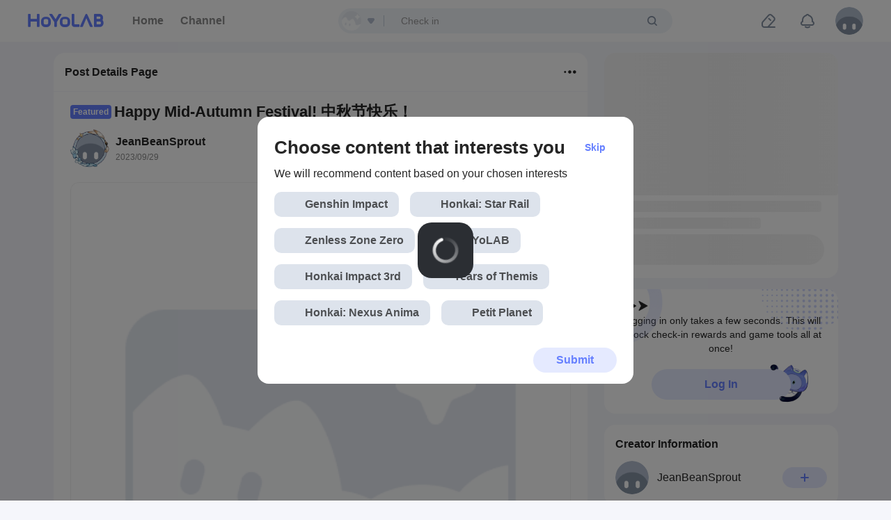

--- FILE ---
content_type: text/html
request_url: https://www.hoyolab.com/article/21973379
body_size: 1997
content:
<!doctype html>
<html>
<head>
  <meta data-n-head="1" charset="utf-8"><meta data-n-head="1" http-equiv="X-UA-Compatible" content="IE=edge"><meta data-n-head="1" name="renderer" content="webkit"><meta data-n-head="1" data-hid="description" name="description" content="HoYoLAB is the community forum for Genshin Impact and Honkai Impact 3rd, with official information about game events, perks, fan art, and other exciting content."><meta data-n-head="1" data-hid="Keywords" name="Keywords" content="Genshin, Impact, Honkai3rd, Tears,of, Themis, Check-In, Map, anime, game, communitie, news, Reddit, Discord, 9GAG"><title>HoYoLAB - Official Community</title><link data-n-head="1" rel="icon" type="image/x-icon" href="https://www.hoyolab.com/favicon.ico"><link data-n-head="1" rel="preconnect" href="https://webstatic.hoyoverse.com"><link data-n-head="1" rel="preconnect" href="https://upload-os-bbs.hoyolab.com"><link data-n-head="1" rel="preconnect" href="https://bbs-api-os.hoyolab.com"><link data-n-head="1" rel="preconnect" href="https://bbs-api-os-static.hoyolab.com"><link data-n-head="1" rel="preconnect" href="https://abtest-api-data-sg.hoyoverse.com"><link data-n-head="1" rel="dns-prefetch" href="https://webstatic.hoyoverse.com"><link data-n-head="1" rel="dns-prefetch" href="https://upload-os-bbs.hoyolab.com"><base href="/"><link rel="preload" href="/_static/7851c37.js" as="script"><link rel="preload" href="/_static/eb6b27d.js" as="script"><link rel="preload" href="/_static/cf28457.js" as="script"><link rel="preload" href="/_static/5c3d4ff.js" as="script"><link rel="preload" href="/_static/44b1b23.js" as="script"><link rel="preload" href="/_static/7b0677f.js" as="script"><link rel="preload" href="/_static/5ada26b.js" as="script"><link rel="preload" href="/_static/f68adb1.js" as="script"><link rel="preload" href="/_static/385cf5a.js" as="script">
  <meta name="google-site-verification" content="xRVJqRgK3QAr3hMjpriDbmtaEDM1uXV4YNFST93a_ZI">
  <script>var _czc=_czc||[];_czc.push(["_setAutoPageview",!1]),(()=>{var o,c,i=window.location.hash.replace("#",""),n=!1;["^reply$"].forEach(function(o){new RegExp(o).test(i)&&(n=!0)}),i&&!n&&(c=window.location.search,o=window.location.origin+window.location.pathname,c=(0<=c.indexOf("?")?"&":"?")+"hashRedirect="+i,window.location.href=o+c)})()</script>
</head>
<body>
  <div id="__nuxt"><style>#nuxt-loading{background:#fff;visibility:hidden;opacity:0;position:absolute;left:0;right:0;top:0;bottom:0;display:flex;justify-content:center;align-items:center;flex-direction:column;animation:nuxtLoadingIn 10s ease;-webkit-animation:nuxtLoadingIn 10s ease;animation-fill-mode:forwards;overflow:hidden}@keyframes nuxtLoadingIn{0%{visibility:hidden;opacity:0}20%{visibility:visible;opacity:0}100%{visibility:visible;opacity:1}}@-webkit-keyframes nuxtLoadingIn{0%{visibility:hidden;opacity:0}20%{visibility:visible;opacity:0}100%{visibility:visible;opacity:1}}#nuxt-loading>div,#nuxt-loading>div:after{border-radius:50%;width:5rem;height:5rem}#nuxt-loading>div{font-size:10px;position:relative;text-indent:-9999em;border:.5rem solid #f5f5f5;border-left:.5rem solid #fff;-webkit-transform:translateZ(0);-ms-transform:translateZ(0);transform:translateZ(0);-webkit-animation:nuxtLoading 1.1s infinite linear;animation:nuxtLoading 1.1s infinite linear}#nuxt-loading.error>div{border-left:.5rem solid #ff4500;animation-duration:5s}@-webkit-keyframes nuxtLoading{0%{-webkit-transform:rotate(0);transform:rotate(0)}100%{-webkit-transform:rotate(360deg);transform:rotate(360deg)}}@keyframes nuxtLoading{0%{-webkit-transform:rotate(0);transform:rotate(0)}100%{-webkit-transform:rotate(360deg);transform:rotate(360deg)}}</style> <script>window.addEventListener("error",function(){var e=document.getElementById("nuxt-loading");e&&(e.className+=" error")})</script> <div id="nuxt-loading" aria-live="polite" role="status"><div>Loading...</div></div> </div><script>window.__NUXT__={config:{_app:{basePath:"/",assetsPath:"/_static/",cdnURL:null}}}</script>
<script>((n,e,t,r,a,s,o,c,i,l,m)=>{r="precollect",a="getAttribute",s="addEventListener",(o=function(e){(c=[].slice.call(arguments)).push(Date.now(),location.href),(e==r?o.p.a:o.q).push(c)}).q=[],o.p={a:[]},n[t]=o,(i=document.createElement("script")).src="https://act.hoyoverse.com/common/event/libs/apm/sdk-sea.js?aid=1000165&globalName="+t,i.crossOrigin="anonymous",e.getElementsByTagName("head")[0].appendChild(i),s in n&&(o.pcErr=function(e){e=e||n.event,(l=e.target||e.srcElement)instanceof Element||l instanceof HTMLElement?n[t](r,"st",{tagName:l.tagName,url:l[a]("href")||l[a]("src")}):n[t](r,"err",e.error||e.message)},o.pcRej=function(e){e=e||n.event,n[t](r,"reject",e.reason||e.detail&&e.detail.reason)},n[s]("error",o.pcErr,!0),n[s]("unhandledrejection",o.pcRej,!0)),"PerformanceLongTaskTiming"in n&&((m=o.pp={entries:[]}).observer=new PerformanceObserver(function(e){m.entries=m.entries.concat(e.getEntries())}),m.observer.observe({entryTypes:["longtask"]}))})(window,document,"apmPlus")</script><script src="https://act.hoyoverse.com/common/event/packages/apm-helper/index.js" crossorigin="anonymous"></script><script>window.__APM_INIT_CONFIG__={sample:{rules:{pageview:{enable:!0}}},plugins:{pageview:{routeMode:"history"},blankScreen:{screenshot:!1},resource:{slowSessionThreshold:9007199254740991},ajax:{ignoreUrls:[/mihoyo\.com\/h5\/upload/,/hoyoverse\.com\/h5\/upload/,/mihoyo\.com\/h5\/upload/,/hoyoverse\.com\/h5\/upload/,/hoyolab\.com\/h5\/upload/,/apmplus\.volces\.com/,/apmplus\.ap-southeast-1\.volces\.com/]},fetch:{ignoreUrls:[/mihoyo\.com\/h5\/upload/,/hoyoverse\.com\/h5\/upload/,/mihoyo\.com\/h5\/upload/,/hoyoverse\.com\/h5\/upload/,/hoyolab\.com\/h5\/upload/,/apmplus\.volces\.com/,/apmplus\.ap-southeast-1\.volces\.com/]}},release:"4.6.0",env:"production",aid:1000165,token:"ab2310cbb35648daa1156d2d7113d1a6",domain:"https://apmplus.ap-southeast-1.volces.com",userId:window.__APM_USER_ID__},window.apmHelper&&window.apmHelper.setEnvironment({env:"production"}),window.apmPlus("init",{sample:{rules:{pageview:{enable:!0}}},plugins:{pageview:{routeMode:"history"},blankScreen:{screenshot:!1},resource:{slowSessionThreshold:9007199254740991},ajax:{ignoreUrls:[/mihoyo\.com\/h5\/upload/,/hoyoverse\.com\/h5\/upload/,/mihoyo\.com\/h5\/upload/,/hoyoverse\.com\/h5\/upload/,/hoyolab\.com\/h5\/upload/,/apmplus\.volces\.com/,/apmplus\.ap-southeast-1\.volces\.com/]},fetch:{ignoreUrls:[/mihoyo\.com\/h5\/upload/,/hoyoverse\.com\/h5\/upload/,/mihoyo\.com\/h5\/upload/,/hoyoverse\.com\/h5\/upload/,/hoyolab\.com\/h5\/upload/,/apmplus\.volces\.com/,/apmplus\.ap-southeast-1\.volces\.com/]}},release:"4.6.0",env:"production",aid:1000165,token:"ab2310cbb35648daa1156d2d7113d1a6",domain:"https://apmplus.ap-southeast-1.volces.com",userId:window.__APM_USER_ID__}),window.apmPlus("start")</script><script src="/_static/7851c37.js"></script><script src="/_static/eb6b27d.js"></script><script src="/_static/cf28457.js"></script><script src="/_static/5c3d4ff.js"></script><script src="/_static/44b1b23.js"></script><script src="/_static/7b0677f.js"></script><script src="/_static/5ada26b.js"></script><script src="/_static/f68adb1.js"></script><script src="/_static/385cf5a.js"></script></body>
</html>


--- FILE ---
content_type: text/html
request_url: https://account.hoyolab.com/login-platform/index.html?st=https%3A%2F%2Fwww.hoyolab.com%2Farticle%2F21973379&token_type=6&client_type=4&app_id=c9oqaq3s3gu8&game_biz=bbs_oversea&lang=en-us&theme=light-hoyolab&hide_logo=0&ux_mode=popup&iframe_level=1
body_size: 254
content:
<!doctype html><html style="background-color: transparent" lang=""><head><meta charset="utf-8"/><meta http-equiv="X-UA-Compatible" content="IE=edge"/><meta name="viewport" content="width=device-width,initial-scale=1,maximum-scale=1,minimum-scale=1,viewport-fit=cover"/><link rel="preconnect" href="https://fonts.googleapis.com"><link rel="preconnect" href="https://fonts.gstatic.com" crossorigin><link href="https://fonts.googleapis.com/css2?family=Inter:wght@400;500;700&display=swap" rel="stylesheet"><link rel="icon" href="favicon.ico"/><title></title><script src="https://webstatic.hoyoverse.com/dora/biz/analysis/v2/main.js"></script><script src="https://webstatic.hoyoverse.com/dora/biz/hoyoverse-h5log/v2.1/main.js"></script><script defer="defer" src="chunk-vendors.75eba401.js"></script><script defer="defer" src="chunk-common.75eba401.js"></script><script defer="defer" src="web.75eba401.js"></script><link href="chunk-vendors.75eba401.css" rel="stylesheet"><link href="chunk-common.75eba401.css" rel="stylesheet"><link href="web.75eba401.css" rel="stylesheet"></head><body><div id="app"></div></body></html>

--- FILE ---
content_type: application/javascript
request_url: https://www.hoyolab.com/_static/59adc90.js
body_size: 1548
content:
(window.webpackJsonp=window.webpackJsonp||[]).push([[128],{2646:function(o,t,e){var content=e(3176);content.__esModule&&(content=content.default),"string"==typeof content&&(content=[[o.i,content,""]]),content.locals&&(o.exports=content.locals);(0,e(8).default)("2ca02d3c",content,!0,{sourceMap:!1})},3175:function(o,t,e){"use strict";e(2646)},3176:function(o,t,e){var n=e(7)((function(i){return i[1]}));n.push([o.i,".not-allow-community {\n  color: var(--hyl-default-color-neutral-s3) !important;\n}\n.login-box-side {\n  position: relative;\n  overflow: hidden;\n  margin-bottom: 16px;\n  padding: 16px 16px 10px;\n}\n.login-box-side_img_l {\n  position: absolute;\n  top: 0;\n  left: 0;\n  width: 84px;\n  height: 84px !important;\n}\n.login-box-side_img_r {\n  position: absolute;\n  top: -38px;\n  right: 0;\n  width: 120px;\n  height: 100px !important;\n}\n.login-box-side_img_opacity {\n  opacity: 30%;\n}\n.login-box-side_arrow {\n  width: 48px;\n  height: 16px;\n}\n.login-box-side_content {\n  margin-bottom: 10px;\n}\n.login-box-side_content_text {\n  display: -webkit-box;\n  overflow: hidden;\n  text-overflow: ellipsis;\n  -webkit-line-clamp: 3;\n  -webkit-box-orient: vertical;\n  line-height: 20px;\n  max-height: 60px;\n  word-wrap: break-word;\n  word-break: break-word;\n  text-align: center;\n  color: var(--side-login-font-color);\n}\n.login-box-side_bottom {\n  display: -webkit-box;\n  display: -ms-flexbox;\n  display: flex;\n  -webkit-box-pack: center;\n      -ms-flex-pack: center;\n          justify-content: center;\n  -ms-flex-line-pack: center;\n      align-content: center;\n  padding: 10px 0;\n}\n.login-box-side_bottom__btn {\n  position: relative;\n  width: 200px;\n  height: 44px;\n  line-height: 44px;\n  text-align: center;\n  font-weight: 700;\n  font-size: 16px;\n  color: var(--hyl-default-color-brand-p5);\n  background-color: var(--hyl-default-color-brand-p2);\n  border-radius: 22px;\n}\n.login-box-side_bottom__btn span {\n  -webkit-box-flex: 1;\n      -ms-flex: 1;\n          flex: 1;\n}\n.login-box-side_bottom__btn__mimo {\n  position: absolute;\n  top: -13px;\n  right: -35px;\n  width: 70px;\n  height: 70px !important;\n}\n.login-box-side_bottom__btn:hover {\n  background-color: var(--hyl-default-color-brand-p5);\n  color: var(--hyl-default-color-stellar-white);\n}\n.login-box-side_bottom__btn:active {\n  background-color: var(--hyl-default-color-brand-p6-2);\n  color: var(--hyl-default-color-stellar-white);\n}",""]),n.locals={},o.exports=n},3434:function(o,t,e){"use strict";e.r(t);var n={name:"login-box-side",components:{sideSection:e(91).a},data:function(){return{name:"login-box",imgLeft:"login_box_l1",imgRight:"login_box_r1",imgArrow:"login_box_arrow_black",mimoName:"login_box_mimo",loginTipI18nKey:"login_tip_text2",isOpacity:!1,actionNameImpression:JSON.stringify({actionName:"loginReminder"})}},computed:{isDark:function(){return this.$store.state.colorScheme.dark},isTheme:function(){return this.$store.state.topic.themeMode}},watch:{isDark:{handler:function(){this.setTheme()},immediate:!0},isTheme:{handler:function(){this.setTheme()},immediate:!0}},methods:{setTheme:function(){var o=this.isDark,t=this.isTheme;this.imgLeft=o?"login_box_l2":"login_box_l1",this.imgRight=o?"login_box_r2":"login_box_r1",this.imgArrow=o?"login_box_arrow_white":"login_box_arrow_black",this.isOpacity=o,t?(this.imgLeft="login_box_l2",this.imgRight="login_box_r2","Dark"===t?(this.$setThemeColor("--side-login-color","var(--config-white-color-65)"),this.$setThemeColor("--side-login-color-hover","var(--config-white-color-85)"),this.$setThemeColor("--side-login-color-active","var(--config-white-color-65)"),this.$setThemeColor("--side-login-text","#fff"),this.$setThemeColor("--side-login-text-hover","#657ef8"),this.$setThemeColor("--side-login-text-active","#657ef8"),this.$setThemeColor("--side-login-font-color","rgba(255, 255, 255, 0.85)"),this.imgArrow="login_box_arrow_white",this.isOpacity=!0):(this.$setThemeColor("--side-login-color","rgba(255, 255, 255, 0.65)"),this.$setThemeColor("--side-login-color-hover","rgba(255, 255, 255, 0.85)"),this.$setThemeColor("--side-login-color-active","rgba(255, 255, 255, 0.65)"),this.$setThemeColor("--side-login-text","#000"),this.$setThemeColor("--side-login-text-hover","#657ef8"),this.$setThemeColor("--side-login-text-active","#657ef8"),this.$setThemeColor("--side-login-font-color","rgba(0, 0, 0, 0.85)"),this.imgArrow="login_box_arrow_black",this.isOpacity=!1)):(this.$setThemeColor("--side-login-color","var(--hyl-default-color-brand-p2)"),this.$setThemeColor("--side-login-color-hover","var(--hyl-default-color-brand-p5)"),this.$setThemeColor("--side-login-color-active","var(--hyl-default-color-brand-p6-2)"),this.$setThemeColor("--side-login-text","var(--hyl-default-color-brand-p5)"),this.$setThemeColor("--side-login-text-hover","var(--hyl-default-color-stellar-white)"),this.$setThemeColor("--side-login-text-active","var(--hyl-default-color-stellar-white)"),this.$setThemeColor("--side-login-font-color","var(--default-dark-color-85)"))},showLogin:function(){this.$hoyolabEventAnalysis({moduleName:"Login",btnName:"EnterLoginPage"}),this.$accountShowLogin()},changeMimo:function(o){this.mimoName=o}}},l=(e(3175),e(3)),component=Object(l.a)(n,(function(){var o=this,t=o._self._c;return t("div",{directives:[{name:"impression-log",rawName:"v-impression-log"}],staticClass:"login-box-side mhy-side-section mhy-skeleton",attrs:{"data-action-id":1032,"data-impression-collections":o.actionNameImpression,"data-impression-type":"loginReminder"}},[t("div",{staticClass:"login-box-side_content"},[t("mhy-img-icon",{staticClass:"login-box-side_arrow",attrs:{name:o.imgArrow}}),o._v(" "),t("div",{staticClass:"login-box-side_content_text"},[o._v(o._s(o.$getI18nWord("".concat(o.loginTipI18nKey))))])],1),o._v(" "),t("div",{staticClass:"login-box-side_bottom"},[t("div",{staticClass:"login-box-side_bottom__btn pointer",on:{mouseenter:function(t){return o.changeMimo("login_box_mimo_hov")},mouseleave:function(t){return o.changeMimo("login_box_mimo")},click:o.showLogin}},[t("span",[o._v(o._s(o.$getI18nWord("login_btn")))]),o._v(" "),t("mhy-img-icon",{staticClass:"login-box-side_bottom__btn__mimo",attrs:{name:o.mimoName}})],1)]),o._v(" "),t("mhy-img-icon",{staticClass:"login-box-side_img_l",class:{"login-box-side_img_opacity":o.isOpacity},attrs:{name:o.imgLeft}}),o._v(" "),t("mhy-img-icon",{staticClass:"login-box-side_img_r",class:{"login-box-side_img_opacity":o.isOpacity},attrs:{name:o.imgRight}})],1)}),[],!1,null,null,null);t.default=component.exports}}]);

--- FILE ---
content_type: application/javascript
request_url: https://www.hoyolab.com/_static/f988065.js
body_size: 16851
content:
/*! For license information please see LICENSES */
(window.webpackJsonp=window.webpackJsonp||[]).push([[8],{2338:function(t,r,e){t.exports=function(){"use strict";function t(){throw new Error("Dynamic requires are not currently supported by rollup-plugin-commonjs")}function r(t,r){return t(r={exports:{}},r.exports),r.exports}var e=r((function(r,e){var n;n=function(){return function(){function r(e,n,o){function f(i,h){if(!n[i]){if(!e[i]){var c="function"==typeof t&&t;if(!h&&c)return c(i,!0);if(u)return u(i,!0);var a=new Error("Cannot find module '"+i+"'");throw a.code="MODULE_NOT_FOUND",a}var p=n[i]={exports:{}};e[i][0].call(p.exports,(function(t){return f(e[i][1][t]||t)}),p,p.exports,r,e,n,o)}return n[i].exports}for(var u="function"==typeof t&&t,i=0;i<o.length;i++)f(o[i]);return f}return r}()({1:[function(t,r,e){r.exports=function(){return"function"==typeof Promise&&Promise.prototype&&Promise.prototype.then}},{}],2:[function(t,r,e){var n=t("./utils").getSymbolSize;e.getRowColCoords=function(t){if(1===t)return[];for(var r=Math.floor(t/7)+2,e=n(t),o=145===e?26:2*Math.ceil((e-13)/(2*r-2)),f=[e-7],i=1;i<r-1;i++)f[i]=f[i-1]-o;return f.push(6),f.reverse()},e.getPositions=function(t){for(var r=[],n=e.getRowColCoords(t),o=n.length,i=0;i<o;i++)for(var f=0;f<o;f++)0===i&&0===f||0===i&&f===o-1||i===o-1&&0===f||r.push([n[i],n[f]]);return r}},{"./utils":21}],3:[function(t,r,e){var n=t("./mode"),o=["0","1","2","3","4","5","6","7","8","9","A","B","C","D","E","F","G","H","I","J","K","L","M","N","O","P","Q","R","S","T","U","V","W","X","Y","Z"," ","$","%","*","+","-",".","/",":"];function f(data){this.mode=n.ALPHANUMERIC,this.data=data}f.getBitsLength=function(t){return 11*Math.floor(t/2)+t%2*6},f.prototype.getLength=function(){return this.data.length},f.prototype.getBitsLength=function(){return f.getBitsLength(this.data.length)},f.prototype.write=function(t){var i;for(i=0;i+2<=this.data.length;i+=2){var r=45*o.indexOf(this.data[i]);r+=o.indexOf(this.data[i+1]),t.put(r,11)}this.data.length%2&&t.put(o.indexOf(this.data[i]),6)},r.exports=f},{"./mode":14}],4:[function(t,r,e){function n(){this.buffer=[],this.length=0}n.prototype={get:function(t){var r=Math.floor(t/8);return 1==(this.buffer[r]>>>7-t%8&1)},put:function(t,r){for(var i=0;i<r;i++)this.putBit(1==(t>>>r-i-1&1))},getLengthInBits:function(){return this.length},putBit:function(t){var r=Math.floor(this.length/8);this.buffer.length<=r&&this.buffer.push(0),t&&(this.buffer[r]|=128>>>this.length%8),this.length++}},r.exports=n},{}],5:[function(t,r,e){var n=t("../utils/buffer");function o(t){if(!t||t<1)throw new Error("BitMatrix size must be defined and greater than 0");this.size=t,this.data=n.alloc(t*t),this.reservedBit=n.alloc(t*t)}o.prototype.set=function(t,col,r,e){var n=t*this.size+col;this.data[n]=r,e&&(this.reservedBit[n]=!0)},o.prototype.get=function(t,col){return this.data[t*this.size+col]},o.prototype.xor=function(t,col,r){this.data[t*this.size+col]^=r},o.prototype.isReserved=function(t,col){return this.reservedBit[t*this.size+col]},r.exports=o},{"../utils/buffer":28}],6:[function(t,r,e){var n=t("../utils/buffer"),o=t("./mode");function f(data){this.mode=o.BYTE,this.data=n.from(data)}f.getBitsLength=function(t){return 8*t},f.prototype.getLength=function(){return this.data.length},f.prototype.getBitsLength=function(){return f.getBitsLength(this.data.length)},f.prototype.write=function(t){for(var i=0,r=this.data.length;i<r;i++)t.put(this.data[i],8)},r.exports=f},{"../utils/buffer":28,"./mode":14}],7:[function(t,r,e){var n=t("./error-correction-level"),o=[1,1,1,1,1,1,1,1,1,1,2,2,1,2,2,4,1,2,4,4,2,4,4,4,2,4,6,5,2,4,6,6,2,5,8,8,4,5,8,8,4,5,8,11,4,8,10,11,4,9,12,16,4,9,16,16,6,10,12,18,6,10,17,16,6,11,16,19,6,13,18,21,7,14,21,25,8,16,20,25,8,17,23,25,9,17,23,34,9,18,25,30,10,20,27,32,12,21,29,35,12,23,34,37,12,25,34,40,13,26,35,42,14,28,38,45,15,29,40,48,16,31,43,51,17,33,45,54,18,35,48,57,19,37,51,60,19,38,53,63,20,40,56,66,21,43,59,70,22,45,62,74,24,47,65,77,25,49,68,81],f=[7,10,13,17,10,16,22,28,15,26,36,44,20,36,52,64,26,48,72,88,36,64,96,112,40,72,108,130,48,88,132,156,60,110,160,192,72,130,192,224,80,150,224,264,96,176,260,308,104,198,288,352,120,216,320,384,132,240,360,432,144,280,408,480,168,308,448,532,180,338,504,588,196,364,546,650,224,416,600,700,224,442,644,750,252,476,690,816,270,504,750,900,300,560,810,960,312,588,870,1050,336,644,952,1110,360,700,1020,1200,390,728,1050,1260,420,784,1140,1350,450,812,1200,1440,480,868,1290,1530,510,924,1350,1620,540,980,1440,1710,570,1036,1530,1800,570,1064,1590,1890,600,1120,1680,1980,630,1204,1770,2100,660,1260,1860,2220,720,1316,1950,2310,750,1372,2040,2430];e.getBlocksCount=function(t,r){switch(r){case n.L:return o[4*(t-1)+0];case n.M:return o[4*(t-1)+1];case n.Q:return o[4*(t-1)+2];case n.H:return o[4*(t-1)+3];default:return}},e.getTotalCodewordsCount=function(t,r){switch(r){case n.L:return f[4*(t-1)+0];case n.M:return f[4*(t-1)+1];case n.Q:return f[4*(t-1)+2];case n.H:return f[4*(t-1)+3];default:return}}},{"./error-correction-level":8}],8:[function(t,r,e){function n(t){if("string"!=typeof t)throw new Error("Param is not a string");switch(t.toLowerCase()){case"l":case"low":return e.L;case"m":case"medium":return e.M;case"q":case"quartile":return e.Q;case"h":case"high":return e.H;default:throw new Error("Unknown EC Level: "+t)}}e.L={bit:1},e.M={bit:0},e.Q={bit:3},e.H={bit:2},e.isValid=function(t){return t&&void 0!==t.bit&&t.bit>=0&&t.bit<4},e.from=function(t,r){if(e.isValid(t))return t;try{return n(t)}catch(t){return r}}},{}],9:[function(t,r,e){var n=t("./utils").getSymbolSize,o=7;e.getPositions=function(t){var r=n(t);return[[0,0],[r-o,0],[0,r-o]]}},{"./utils":21}],10:[function(t,r,e){var n=t("./utils"),o=1335,f=21522,h=n.getBCHDigit(o);e.getEncodedBits=function(t,mask){for(var data=t.bit<<3|mask,r=data<<10;n.getBCHDigit(r)-h>=0;)r^=o<<n.getBCHDigit(r)-h;return(data<<10|r)^f}},{"./utils":21}],11:[function(t,r,e){var n=t("../utils/buffer"),o=n.alloc(512),f=n.alloc(256);!function(){for(var t=1,i=0;i<255;i++)o[i]=t,f[t]=i,256&(t<<=1)&&(t^=285);for(i=255;i<512;i++)o[i]=o[i-255]}(),e.log=function(t){if(t<1)throw new Error("log("+t+")");return f[t]},e.exp=function(t){return o[t]},e.mul=function(t,r){return 0===t||0===r?0:o[f[t]+f[r]]}},{"../utils/buffer":28}],12:[function(t,r,e){var n=t("./mode"),o=t("./utils");function f(data){this.mode=n.KANJI,this.data=data}f.getBitsLength=function(t){return 13*t},f.prototype.getLength=function(){return this.data.length},f.prototype.getBitsLength=function(){return f.getBitsLength(this.data.length)},f.prototype.write=function(t){var i;for(i=0;i<this.data.length;i++){var r=o.toSJIS(this.data[i]);if(r>=33088&&r<=40956)r-=33088;else{if(!(r>=57408&&r<=60351))throw new Error("Invalid SJIS character: "+this.data[i]+"\nMake sure your charset is UTF-8");r-=49472}r=192*(r>>>8&255)+(255&r),t.put(r,13)}},r.exports=f},{"./mode":14,"./utils":21}],13:[function(t,r,e){e.Patterns={PATTERN000:0,PATTERN001:1,PATTERN010:2,PATTERN011:3,PATTERN100:4,PATTERN101:5,PATTERN110:6,PATTERN111:7};var n={N1:3,N2:3,N3:40,N4:10};function o(t,i,r){switch(t){case e.Patterns.PATTERN000:return(i+r)%2==0;case e.Patterns.PATTERN001:return i%2==0;case e.Patterns.PATTERN010:return r%3==0;case e.Patterns.PATTERN011:return(i+r)%3==0;case e.Patterns.PATTERN100:return(Math.floor(i/2)+Math.floor(r/3))%2==0;case e.Patterns.PATTERN101:return i*r%2+i*r%3==0;case e.Patterns.PATTERN110:return(i*r%2+i*r%3)%2==0;case e.Patterns.PATTERN111:return(i*r%3+(i+r)%2)%2==0;default:throw new Error("bad maskPattern:"+t)}}e.isValid=function(mask){return null!=mask&&""!==mask&&!isNaN(mask)&&mask>=0&&mask<=7},e.from=function(t){return e.isValid(t)?parseInt(t,10):void 0},e.getPenaltyN1=function(data){for(var t=data.size,r=0,e=0,o=0,f=null,h=null,c=0;c<t;c++){e=o=0,f=h=null;for(var col=0;col<t;col++){var l=data.get(c,col);l===f?e++:(e>=5&&(r+=n.N1+(e-5)),f=l,e=1),(l=data.get(col,c))===h?o++:(o>=5&&(r+=n.N1+(o-5)),h=l,o=1)}e>=5&&(r+=n.N1+(e-5)),o>=5&&(r+=n.N1+(o-5))}return r},e.getPenaltyN2=function(data){for(var t=data.size,r=0,e=0;e<t-1;e++)for(var col=0;col<t-1;col++){var o=data.get(e,col)+data.get(e,col+1)+data.get(e+1,col)+data.get(e+1,col+1);4!==o&&0!==o||r++}return r*n.N2},e.getPenaltyN3=function(data){for(var t=data.size,r=0,e=0,o=0,f=0;f<t;f++){e=o=0;for(var col=0;col<t;col++)e=e<<1&2047|data.get(f,col),col>=10&&(1488===e||93===e)&&r++,o=o<<1&2047|data.get(col,f),col>=10&&(1488===o||93===o)&&r++}return r*n.N3},e.getPenaltyN4=function(data){for(var t=0,r=data.data.length,i=0;i<r;i++)t+=data.data[i];return Math.abs(Math.ceil(100*t/r/5)-10)*n.N4},e.applyMask=function(pattern,data){for(var t=data.size,col=0;col<t;col++)for(var r=0;r<t;r++)data.isReserved(r,col)||data.xor(r,col,o(pattern,r,col))},e.getBestMask=function(data,t){for(var r=Object.keys(e.Patterns).length,n=0,o=1/0,p=0;p<r;p++){t(p),e.applyMask(p,data);var f=e.getPenaltyN1(data)+e.getPenaltyN2(data)+e.getPenaltyN3(data)+e.getPenaltyN4(data);e.applyMask(p,data),f<o&&(o=f,n=p)}return n}},{}],14:[function(t,r,e){var n=t("./version-check"),o=t("./regex");function f(t){if("string"!=typeof t)throw new Error("Param is not a string");switch(t.toLowerCase()){case"numeric":return e.NUMERIC;case"alphanumeric":return e.ALPHANUMERIC;case"kanji":return e.KANJI;case"byte":return e.BYTE;default:throw new Error("Unknown mode: "+t)}}e.NUMERIC={id:"Numeric",bit:1,ccBits:[10,12,14]},e.ALPHANUMERIC={id:"Alphanumeric",bit:2,ccBits:[9,11,13]},e.BYTE={id:"Byte",bit:4,ccBits:[8,16,16]},e.KANJI={id:"Kanji",bit:8,ccBits:[8,10,12]},e.MIXED={bit:-1},e.getCharCountIndicator=function(t,r){if(!t.ccBits)throw new Error("Invalid mode: "+t);if(!n.isValid(r))throw new Error("Invalid version: "+r);return r>=1&&r<10?t.ccBits[0]:r<27?t.ccBits[1]:t.ccBits[2]},e.getBestModeForData=function(t){return o.testNumeric(t)?e.NUMERIC:o.testAlphanumeric(t)?e.ALPHANUMERIC:o.testKanji(t)?e.KANJI:e.BYTE},e.toString=function(t){if(t&&t.id)return t.id;throw new Error("Invalid mode")},e.isValid=function(t){return t&&t.bit&&t.ccBits},e.from=function(t,r){if(e.isValid(t))return t;try{return f(t)}catch(t){return r}}},{"./regex":19,"./version-check":22}],15:[function(t,r,e){var n=t("./mode");function o(data){this.mode=n.NUMERIC,this.data=data.toString()}o.getBitsLength=function(t){return 10*Math.floor(t/3)+(t%3?t%3*3+1:0)},o.prototype.getLength=function(){return this.data.length},o.prototype.getBitsLength=function(){return o.getBitsLength(this.data.length)},o.prototype.write=function(t){var i,r,e;for(i=0;i+3<=this.data.length;i+=3)r=this.data.substr(i,3),e=parseInt(r,10),t.put(e,10);var n=this.data.length-i;n>0&&(r=this.data.substr(i),e=parseInt(r,10),t.put(e,3*n+1))},r.exports=o},{"./mode":14}],16:[function(t,r,e){var n=t("../utils/buffer"),o=t("./galois-field");e.mul=function(t,r){for(var e=n.alloc(t.length+r.length-1),i=0;i<t.length;i++)for(var f=0;f<r.length;f++)e[i+f]^=o.mul(t[i],r[f]);return e},e.mod=function(t,r){for(var e=n.from(t);e.length-r.length>=0;){for(var f=e[0],i=0;i<r.length;i++)e[i]^=o.mul(r[i],f);for(var h=0;h<e.length&&0===e[h];)h++;e=e.slice(h)}return e},e.generateECPolynomial=function(t){for(var r=n.from([1]),i=0;i<t;i++)r=e.mul(r,[1,o.exp(i)]);return r}},{"../utils/buffer":28,"./galois-field":11}],17:[function(t,r,e){var n=t("../utils/buffer"),o=t("./utils"),f=t("./error-correction-level"),h=t("./bit-buffer"),c=t("./bit-matrix"),l=t("./alignment-pattern"),d=t("./finder-pattern"),y=t("./mask-pattern"),v=t("./error-correction-code"),w=t("./reed-solomon-encoder"),m=t("./version"),E=t("./format-info"),A=t("./mode"),B=t("./segments"),T=t("isarray");function R(t,r){for(var e=t.size,n=d.getPositions(r),i=0;i<n.length;i++)for(var o=n[i][0],col=n[i][1],f=-1;f<=7;f++)if(!(o+f<=-1||e<=o+f))for(var h=-1;h<=7;h++)col+h<=-1||e<=col+h||(f>=0&&f<=6&&(0===h||6===h)||h>=0&&h<=6&&(0===f||6===f)||f>=2&&f<=4&&h>=2&&h<=4?t.set(o+f,col+h,!0,!0):t.set(o+f,col+h,!1,!0))}function C(t){for(var r=t.size,e=8;e<r-8;e++){var n=e%2==0;t.set(e,6,n,!0),t.set(6,e,n,!0)}}function P(t,r){for(var e=l.getPositions(r),i=0;i<e.length;i++)for(var n=e[i][0],col=e[i][1],o=-2;o<=2;o++)for(var f=-2;f<=2;f++)-2===o||2===o||-2===f||2===f||0===o&&0===f?t.set(n+o,col+f,!0,!0):t.set(n+o,col+f,!1,!0)}function I(t,r){for(var e,col,n,o=t.size,f=m.getEncodedBits(r),i=0;i<18;i++)e=Math.floor(i/3),col=i%3+o-8-3,n=1==(f>>i&1),t.set(e,col,n,!0),t.set(col,e,n,!0)}function M(t,r,e){var i,n,o=t.size,f=E.getEncodedBits(r,e);for(i=0;i<15;i++)n=1==(f>>i&1),i<6?t.set(i,8,n,!0):i<8?t.set(i+1,8,n,!0):t.set(o-15+i,8,n,!0),i<8?t.set(8,o-i-1,n,!0):i<9?t.set(8,15-i-1+1,n,!0):t.set(8,15-i-1,n,!0);t.set(o-8,8,1,!0)}function U(t,data){for(var r=t.size,e=-1,n=r-1,o=7,f=0,col=r-1;col>0;col-=2)for(6===col&&col--;;){for(var h=0;h<2;h++)if(!t.isReserved(n,col-h)){var c=!1;f<data.length&&(c=1==(data[f]>>>o&1)),t.set(n,col-h,c),-1==--o&&(f++,o=7)}if((n+=e)<0||r<=n){n-=e,e=-e;break}}}function S(t,r,e){var n=new h;e.forEach((function(data){n.put(data.mode.bit,4),n.put(data.getLength(),A.getCharCountIndicator(data.mode,t)),data.write(n)}));var f=8*(o.getSymbolTotalCodewords(t)-v.getTotalCodewordsCount(t,r));for(n.getLengthInBits()+4<=f&&n.put(0,4);n.getLengthInBits()%8!=0;)n.putBit(0);for(var c=(f-n.getLengthInBits())/8,i=0;i<c;i++)n.put(i%2?17:236,8);return N(n,t,r)}function N(t,r,e){for(var f=o.getSymbolTotalCodewords(r),h=f-v.getTotalCodewordsCount(r,e),c=v.getBlocksCount(r,e),l=c-f%c,d=Math.floor(f/c),y=Math.floor(h/c),m=y+1,E=d-y,A=new w(E),B=0,T=new Array(c),R=new Array(c),C=0,P=n.from(t.buffer),b=0;b<c;b++){var I=b<l?y:m;T[b]=P.slice(B,B+I),R[b]=A.encode(T[b]),B+=I,C=Math.max(C,I)}var i,M,data=n.alloc(f),U=0;for(i=0;i<C;i++)for(M=0;M<c;M++)i<T[M].length&&(data[U++]=T[M][i]);for(i=0;i<E;i++)for(M=0;M<c;M++)data[U++]=R[M][i];return data}function L(data,t,r,e){var n;if(T(data))n=B.fromArray(data);else{if("string"!=typeof data)throw new Error("Invalid data");var f=t;if(!f){var h=B.rawSplit(data);f=m.getBestVersionForData(h,r)}n=B.fromString(data,f||40)}var l=m.getBestVersionForData(n,r);if(!l)throw new Error("The amount of data is too big to be stored in a QR Code");if(t){if(t<l)throw new Error("\nThe chosen QR Code version cannot contain this amount of data.\nMinimum version required to store current data is: "+l+".\n")}else t=l;var d=S(t,r,n),v=o.getSymbolSize(t),w=new c(v);return R(w,t),C(w),P(w,t),M(w,r,0),t>=7&&I(w,t),U(w,d),isNaN(e)&&(e=y.getBestMask(w,M.bind(null,w,r))),y.applyMask(e,w),M(w,r,e),{modules:w,version:t,errorCorrectionLevel:r,maskPattern:e,segments:n}}e.create=function(data,t){if(void 0===data||""===data)throw new Error("No input text");var r,mask,e=f.M;return void 0!==t&&(e=f.from(t.errorCorrectionLevel,f.M),r=m.from(t.version),mask=y.from(t.maskPattern),t.toSJISFunc&&o.setToSJISFunction(t.toSJISFunc)),L(data,r,e,mask)}},{"../utils/buffer":28,"./alignment-pattern":2,"./bit-buffer":4,"./bit-matrix":5,"./error-correction-code":7,"./error-correction-level":8,"./finder-pattern":9,"./format-info":10,"./mask-pattern":13,"./mode":14,"./reed-solomon-encoder":18,"./segments":20,"./utils":21,"./version":23,isarray:33}],18:[function(t,r,e){var n=t("../utils/buffer"),o=t("./polynomial"),f=t("buffer").Buffer;function h(t){this.genPoly=void 0,this.degree=t,this.degree&&this.initialize(this.degree)}h.prototype.initialize=function(t){this.degree=t,this.genPoly=o.generateECPolynomial(this.degree)},h.prototype.encode=function(data){if(!this.genPoly)throw new Error("Encoder not initialized");var t=n.alloc(this.degree),r=f.concat([data,t],data.length+this.degree),e=o.mod(r,this.genPoly),h=this.degree-e.length;if(h>0){var c=n.alloc(this.degree);return e.copy(c,h),c}return e},r.exports=h},{"../utils/buffer":28,"./polynomial":16,buffer:30}],19:[function(t,r,e){var n="[0-9]+",o="[A-Z $%*+\\-./:]+",f="(?:[u3000-u303F]|[u3040-u309F]|[u30A0-u30FF]|[uFF00-uFFEF]|[u4E00-u9FAF]|[u2605-u2606]|[u2190-u2195]|u203B|[u2010u2015u2018u2019u2025u2026u201Cu201Du2225u2260]|[u0391-u0451]|[u00A7u00A8u00B1u00B4u00D7u00F7])+",h="(?:(?![A-Z0-9 $%*+\\-./:]|"+(f=f.replace(/u/g,"\\u"))+")(?:.|[\r\n]))+";e.KANJI=new RegExp(f,"g"),e.BYTE_KANJI=new RegExp("[^A-Z0-9 $%*+\\-./:]+","g"),e.BYTE=new RegExp(h,"g"),e.NUMERIC=new RegExp(n,"g"),e.ALPHANUMERIC=new RegExp(o,"g");var c=new RegExp("^"+f+"$"),l=new RegExp("^"+n+"$"),d=new RegExp("^[A-Z0-9 $%*+\\-./:]+$");e.testKanji=function(t){return c.test(t)},e.testNumeric=function(t){return l.test(t)},e.testAlphanumeric=function(t){return d.test(t)}},{}],20:[function(t,r,e){var n=t("./mode"),o=t("./numeric-data"),f=t("./alphanumeric-data"),h=t("./byte-data"),c=t("./kanji-data"),l=t("./regex"),d=t("./utils"),y=t("dijkstrajs");function v(t){return unescape(encodeURIComponent(t)).length}function w(t,r,e){for(var n,o=[];null!==(n=t.exec(e));)o.push({data:n[0],index:n.index,mode:r,length:n[0].length});return o}function m(t){var r,e,o=w(l.NUMERIC,n.NUMERIC,t),f=w(l.ALPHANUMERIC,n.ALPHANUMERIC,t);return d.isKanjiModeEnabled()?(r=w(l.BYTE,n.BYTE,t),e=w(l.KANJI,n.KANJI,t)):(r=w(l.BYTE_KANJI,n.BYTE,t),e=[]),o.concat(f,r,e).sort((function(t,r){return t.index-r.index})).map((function(t){return{data:t.data,mode:t.mode,length:t.length}}))}function E(t,r){switch(r){case n.NUMERIC:return o.getBitsLength(t);case n.ALPHANUMERIC:return f.getBitsLength(t);case n.KANJI:return c.getBitsLength(t);case n.BYTE:return h.getBitsLength(t)}}function A(t){return t.reduce((function(t,r){var e=t.length-1>=0?t[t.length-1]:null;return e&&e.mode===r.mode?(t[t.length-1].data+=r.data,t):(t.push(r),t)}),[])}function B(t){for(var r=[],i=0;i<t.length;i++){var e=t[i];switch(e.mode){case n.NUMERIC:r.push([e,{data:e.data,mode:n.ALPHANUMERIC,length:e.length},{data:e.data,mode:n.BYTE,length:e.length}]);break;case n.ALPHANUMERIC:r.push([e,{data:e.data,mode:n.BYTE,length:e.length}]);break;case n.KANJI:r.push([e,{data:e.data,mode:n.BYTE,length:v(e.data)}]);break;case n.BYTE:r.push([{data:e.data,mode:n.BYTE,length:v(e.data)}])}}return r}function T(t,r){for(var table={},e={start:{}},o=["start"],i=0;i<t.length;i++){for(var f=t[i],h=[],c=0;c<f.length;c++){var l=f[c],d=""+i+c;h.push(d),table[d]={node:l,lastCount:0},e[d]={};for(var y=0;y<o.length;y++){var v=o[y];table[v]&&table[v].node.mode===l.mode?(e[v][d]=E(table[v].lastCount+l.length,l.mode)-E(table[v].lastCount,l.mode),table[v].lastCount+=l.length):(table[v]&&(table[v].lastCount=l.length),e[v][d]=E(l.length,l.mode)+4+n.getCharCountIndicator(l.mode,r))}}o=h}for(y=0;y<o.length;y++)e[o[y]].end=0;return{map:e,table:table}}function R(data,t){var r,e=n.getBestModeForData(data);if((r=n.from(t,e))!==n.BYTE&&r.bit<e.bit)throw new Error('"'+data+'" cannot be encoded with mode '+n.toString(r)+".\n Suggested mode is: "+n.toString(e));switch(r!==n.KANJI||d.isKanjiModeEnabled()||(r=n.BYTE),r){case n.NUMERIC:return new o(data);case n.ALPHANUMERIC:return new f(data);case n.KANJI:return new c(data);case n.BYTE:return new h(data)}}e.fromArray=function(t){return t.reduce((function(t,r){return"string"==typeof r?t.push(R(r,null)):r.data&&t.push(R(r.data,r.mode)),t}),[])},e.fromString=function(data,t){for(var r=T(B(m(data,d.isKanjiModeEnabled())),t),path=y.find_path(r.map,"start","end"),n=[],i=1;i<path.length-1;i++)n.push(r.table[path[i]].node);return e.fromArray(A(n))},e.rawSplit=function(data){return e.fromArray(m(data,d.isKanjiModeEnabled()))}},{"./alphanumeric-data":3,"./byte-data":6,"./kanji-data":12,"./mode":14,"./numeric-data":15,"./regex":19,"./utils":21,dijkstrajs:31}],21:[function(t,r,e){var n,o=[0,26,44,70,100,134,172,196,242,292,346,404,466,532,581,655,733,815,901,991,1085,1156,1258,1364,1474,1588,1706,1828,1921,2051,2185,2323,2465,2611,2761,2876,3034,3196,3362,3532,3706];e.getSymbolSize=function(t){if(!t)throw new Error('"version" cannot be null or undefined');if(t<1||t>40)throw new Error('"version" should be in range from 1 to 40');return 4*t+17},e.getSymbolTotalCodewords=function(t){return o[t]},e.getBCHDigit=function(data){for(var t=0;0!==data;)t++,data>>>=1;return t},e.setToSJISFunction=function(t){if("function"!=typeof t)throw new Error('"toSJISFunc" is not a valid function.');n=t},e.isKanjiModeEnabled=function(){return void 0!==n},e.toSJIS=function(t){return n(t)}},{}],22:[function(t,r,e){e.isValid=function(t){return!isNaN(t)&&t>=1&&t<=40}},{}],23:[function(t,r,e){var n=t("./utils"),o=t("./error-correction-code"),f=t("./error-correction-level"),h=t("./mode"),c=t("./version-check"),l=t("isarray"),d=7973,y=n.getBCHDigit(d);function v(t,r,n){for(var o=1;o<=40;o++)if(r<=e.getCapacity(o,n,t))return o}function w(t,r){return h.getCharCountIndicator(t,r)+4}function m(t,r){var e=0;return t.forEach((function(data){var t=w(data.mode,r);e+=t+data.getBitsLength()})),e}function E(t,r){for(var n=1;n<=40;n++)if(m(t,n)<=e.getCapacity(n,r,h.MIXED))return n}e.from=function(t,r){return c.isValid(t)?parseInt(t,10):r},e.getCapacity=function(t,r,e){if(!c.isValid(t))throw new Error("Invalid QR Code version");void 0===e&&(e=h.BYTE);var f=8*(n.getSymbolTotalCodewords(t)-o.getTotalCodewordsCount(t,r));if(e===h.MIXED)return f;var l=f-w(e,t);switch(e){case h.NUMERIC:return Math.floor(l/10*3);case h.ALPHANUMERIC:return Math.floor(l/11*2);case h.KANJI:return Math.floor(l/13);case h.BYTE:default:return Math.floor(l/8)}},e.getBestVersionForData=function(data,t){var r,e=f.from(t,f.M);if(l(data)){if(data.length>1)return E(data,e);if(0===data.length)return 1;r=data[0]}else r=data;return v(r.mode,r.getLength(),e)},e.getEncodedBits=function(t){if(!c.isValid(t)||t<7)throw new Error("Invalid QR Code version");for(var r=t<<12;n.getBCHDigit(r)-y>=0;)r^=d<<n.getBCHDigit(r)-y;return t<<12|r}},{"./error-correction-code":7,"./error-correction-level":8,"./mode":14,"./utils":21,"./version-check":22,isarray:33}],24:[function(t,r,e){var n=t("./can-promise"),o=t("./core/qrcode"),f=t("./renderer/canvas"),h=t("./renderer/svg-tag.js");function c(t,canvas,text,r,e){var f=[].slice.call(arguments,1),h=f.length,c="function"==typeof f[h-1];if(!c&&!n())throw new Error("Callback required as last argument");if(!c){if(h<1)throw new Error("Too few arguments provided");return 1===h?(text=canvas,canvas=r=void 0):2!==h||canvas.getContext||(r=text,text=canvas,canvas=void 0),new Promise((function(e,n){try{var data=o.create(text,r);e(t(data,canvas,r))}catch(t){n(t)}}))}if(h<2)throw new Error("Too few arguments provided");2===h?(e=text,text=canvas,canvas=r=void 0):3===h&&(canvas.getContext&&void 0===e?(e=r,r=void 0):(e=r,r=text,text=canvas,canvas=void 0));try{var data=o.create(text,r);e(null,t(data,canvas,r))}catch(t){e(t)}}e.create=o.create,e.toCanvas=c.bind(null,f.render),e.toDataURL=c.bind(null,f.renderToDataURL),e.toString=c.bind(null,(function(data,t,r){return h.render(data,r)}))},{"./can-promise":1,"./core/qrcode":17,"./renderer/canvas":25,"./renderer/svg-tag.js":26}],25:[function(t,r,e){var n=t("./utils");function o(t,canvas,r){t.clearRect(0,0,canvas.width,canvas.height),canvas.style||(canvas.style={}),canvas.height=r,canvas.width=r,canvas.style.height=r+"px",canvas.style.width=r+"px"}function f(){try{return document.createElement("canvas")}catch(t){throw new Error("You need to specify a canvas element")}}e.render=function(t,canvas,r){var e=r,h=canvas;void 0!==e||canvas&&canvas.getContext||(e=canvas,canvas=void 0),canvas||(h=f()),e=n.getOptions(e);var c=n.getImageWidth(t.modules.size,e),l=h.getContext("2d"),image=l.createImageData(c,c);return n.qrToImageData(image.data,t,e),o(l,h,c),l.putImageData(image,0,0),h},e.renderToDataURL=function(t,canvas,r){var n=r;void 0!==n||canvas&&canvas.getContext||(n=canvas,canvas=void 0),n||(n={});var o=e.render(t,canvas,n),f=n.type||"image/png",h=n.rendererOpts||{};return o.toDataURL(f,h.quality)}},{"./utils":27}],26:[function(t,r,e){var n=t("./utils");function o(t,r){var e=t.a/255,n=r+'="'+t.hex+'"';return e<1?n+" "+r+'-opacity="'+e.toFixed(2).slice(1)+'"':n}function f(t,r,e){var n=t+r;return void 0!==e&&(n+=" "+e),n}function h(data,t,r){for(var path="",e=0,n=!1,o=0,i=0;i<data.length;i++){var col=Math.floor(i%t),h=Math.floor(i/t);col||n||(n=!0),data[i]?(o++,i>0&&col>0&&data[i-1]||(path+=n?f("M",col+r,.5+h+r):f("m",e,0),e=0,n=!1),col+1<t&&data[i+1]||(path+=f("h",o),o=0)):e++}return path}e.render=function(t,r,e){var f=n.getOptions(r),c=t.modules.size,data=t.modules.data,l=c+2*f.margin,d=f.color.light.a?"<path "+o(f.color.light,"fill")+' d="M0 0h'+l+"v"+l+'H0z"/>':"",path="<path "+o(f.color.dark,"stroke")+' d="'+h(data,c,f.margin)+'"/>',y='viewBox="0 0 '+l+" "+l+'"',v='<svg xmlns="http://www.w3.org/2000/svg" '+(f.width?'width="'+f.width+'" height="'+f.width+'" ':"")+y+' shape-rendering="crispEdges">'+d+path+"</svg>\n";return"function"==typeof e&&e(null,v),v}},{"./utils":27}],27:[function(t,r,e){function n(t){if("number"==typeof t&&(t=t.toString()),"string"!=typeof t)throw new Error("Color should be defined as hex string");var r=t.slice().replace("#","").split("");if(r.length<3||5===r.length||r.length>8)throw new Error("Invalid hex color: "+t);3!==r.length&&4!==r.length||(r=Array.prototype.concat.apply([],r.map((function(t){return[t,t]})))),6===r.length&&r.push("F","F");var e=parseInt(r.join(""),16);return{r:e>>24&255,g:e>>16&255,b:e>>8&255,a:255&e,hex:"#"+r.slice(0,6).join("")}}e.getOptions=function(t){t||(t={}),t.color||(t.color={});var r=void 0===t.margin||null===t.margin||t.margin<0?4:t.margin,e=t.width&&t.width>=21?t.width:void 0,o=t.scale||4;return{width:e,scale:e?4:o,margin:r,color:{dark:n(t.color.dark||"#000000ff"),light:n(t.color.light||"#ffffffff")},type:t.type,rendererOpts:t.rendererOpts||{}}},e.getScale=function(t,r){return r.width&&r.width>=t+2*r.margin?r.width/(t+2*r.margin):r.scale},e.getImageWidth=function(t,r){var n=e.getScale(t,r);return Math.floor((t+2*r.margin)*n)},e.qrToImageData=function(t,r,n){for(var o=r.modules.size,data=r.modules.data,f=e.getScale(o,n),h=Math.floor((o+2*n.margin)*f),c=n.margin*f,l=[n.color.light,n.color.dark],i=0;i<h;i++)for(var d=0;d<h;d++){var y=4*(i*h+d),v=n.color.light;i>=c&&d>=c&&i<h-c&&d<h-c&&(v=l[data[Math.floor((i-c)/f)*o+Math.floor((d-c)/f)]?1:0]),t[y++]=v.r,t[y++]=v.g,t[y++]=v.b,t[y]=v.a}}},{}],28:[function(t,r,e){var n=t("isarray");function o(){try{var t=new Uint8Array(1);return t.__proto__={__proto__:Uint8Array.prototype,foo:function(){return 42}},42===t.foo()}catch(t){return!1}}h.TYPED_ARRAY_SUPPORT=o();var f=h.TYPED_ARRAY_SUPPORT?2147483647:1073741823;function h(t,r,e){return h.TYPED_ARRAY_SUPPORT||this instanceof h?"number"==typeof t?y(this,t):C(this,t,r,e):new h(t,r,e)}function c(t){if(t>=f)throw new RangeError("Attempt to allocate Buffer larger than maximum size: 0x"+f.toString(16)+" bytes");return 0|t}function l(t){return t!=t}function d(t,r){var e;return h.TYPED_ARRAY_SUPPORT?(e=new Uint8Array(r)).__proto__=h.prototype:(null===(e=t)&&(e=new h(r)),e.length=r),e}function y(t,r){var e=d(t,r<0?0:0|c(r));if(!h.TYPED_ARRAY_SUPPORT)for(var i=0;i<r;++i)e[i]=0;return e}function v(t,r){var e=0|B(r),n=d(t,e),o=n.write(r);return o!==e&&(n=n.slice(0,o)),n}function w(t,r){for(var e=r.length<0?0:0|c(r.length),n=d(t,e),i=0;i<e;i+=1)n[i]=255&r[i];return n}function m(t,r,e,n){if(e<0||r.byteLength<e)throw new RangeError("'offset' is out of bounds");if(r.byteLength<e+(n||0))throw new RangeError("'length' is out of bounds");var o;return o=void 0===e&&void 0===n?new Uint8Array(r):void 0===n?new Uint8Array(r,e):new Uint8Array(r,e,n),h.TYPED_ARRAY_SUPPORT?o.__proto__=h.prototype:o=w(t,o),o}function E(t,r){if(h.isBuffer(r)){var e=0|c(r.length),n=d(t,e);return 0===n.length||r.copy(n,0,0,e),n}if(r){if("undefined"!=typeof ArrayBuffer&&r.buffer instanceof ArrayBuffer||"length"in r)return"number"!=typeof r.length||l(r.length)?d(t,0):w(t,r);if("Buffer"===r.type&&Array.isArray(r.data))return w(t,r.data)}throw new TypeError("First argument must be a string, Buffer, ArrayBuffer, Array, or array-like object.")}function A(t,r){var e;r=r||1/0;for(var n=t.length,o=null,f=[],i=0;i<n;++i){if((e=t.charCodeAt(i))>55295&&e<57344){if(!o){if(e>56319){(r-=3)>-1&&f.push(239,191,189);continue}if(i+1===n){(r-=3)>-1&&f.push(239,191,189);continue}o=e;continue}if(e<56320){(r-=3)>-1&&f.push(239,191,189),o=e;continue}e=65536+(o-55296<<10|e-56320)}else o&&(r-=3)>-1&&f.push(239,191,189);if(o=null,e<128){if((r-=1)<0)break;f.push(e)}else if(e<2048){if((r-=2)<0)break;f.push(e>>6|192,63&e|128)}else if(e<65536){if((r-=3)<0)break;f.push(e>>12|224,e>>6&63|128,63&e|128)}else{if(!(e<1114112))throw new Error("Invalid code point");if((r-=4)<0)break;f.push(e>>18|240,e>>12&63|128,e>>6&63|128,63&e|128)}}return f}function B(t){return h.isBuffer(t)?t.length:"undefined"!=typeof ArrayBuffer&&"function"==typeof ArrayBuffer.isView&&(ArrayBuffer.isView(t)||t instanceof ArrayBuffer)?t.byteLength:("string"!=typeof t&&(t=""+t),0===t.length?0:A(t).length)}function T(t,r,e,n){for(var i=0;i<n&&!(i+e>=r.length||i>=t.length);++i)r[i+e]=t[i];return i}function R(t,r,e,n){return T(A(r,t.length-e),t,e,n)}function C(t,r,e,n){if("number"==typeof r)throw new TypeError('"value" argument must not be a number');return"undefined"!=typeof ArrayBuffer&&r instanceof ArrayBuffer?m(t,r,e,n):"string"==typeof r?v(t,r):E(t,r)}h.TYPED_ARRAY_SUPPORT&&(h.prototype.__proto__=Uint8Array.prototype,h.__proto__=Uint8Array,"undefined"!=typeof Symbol&&Symbol.species&&h[Symbol.species]===h&&Object.defineProperty(h,Symbol.species,{value:null,configurable:!0,enumerable:!1,writable:!1})),h.prototype.write=function(t,r,e){void 0===r||void 0===e&&"string"==typeof r?(e=this.length,r=0):isFinite(r)&&(r|=0,isFinite(e)?e|=0:e=void 0);var n=this.length-r;if((void 0===e||e>n)&&(e=n),t.length>0&&(e<0||r<0)||r>this.length)throw new RangeError("Attempt to write outside buffer bounds");return R(this,t,r,e)},h.prototype.slice=function(t,r){var e,n=this.length;if((t=~~t)<0?(t+=n)<0&&(t=0):t>n&&(t=n),(r=void 0===r?n:~~r)<0?(r+=n)<0&&(r=0):r>n&&(r=n),r<t&&(r=t),h.TYPED_ARRAY_SUPPORT)(e=this.subarray(t,r)).__proto__=h.prototype;else{var o=r-t;e=new h(o,void 0);for(var i=0;i<o;++i)e[i]=this[i+t]}return e},h.prototype.copy=function(t,r,e,n){if(e||(e=0),n||0===n||(n=this.length),r>=t.length&&(r=t.length),r||(r=0),n>0&&n<e&&(n=e),n===e)return 0;if(0===t.length||0===this.length)return 0;if(r<0)throw new RangeError("targetStart out of bounds");if(e<0||e>=this.length)throw new RangeError("sourceStart out of bounds");if(n<0)throw new RangeError("sourceEnd out of bounds");n>this.length&&(n=this.length),t.length-r<n-e&&(n=t.length-r+e);var i,o=n-e;if(this===t&&e<r&&r<n)for(i=o-1;i>=0;--i)t[i+r]=this[i+e];else if(o<1e3||!h.TYPED_ARRAY_SUPPORT)for(i=0;i<o;++i)t[i+r]=this[i+e];else Uint8Array.prototype.set.call(t,this.subarray(e,e+o),r);return o},h.prototype.fill=function(t,r,e){if("string"==typeof t){if("string"==typeof r?(r=0,e=this.length):"string"==typeof e&&(e=this.length),1===t.length){var code=t.charCodeAt(0);code<256&&(t=code)}}else"number"==typeof t&&(t&=255);if(r<0||this.length<r||this.length<e)throw new RangeError("Out of range index");if(e<=r)return this;var i;if(r>>>=0,e=void 0===e?this.length:e>>>0,t||(t=0),"number"==typeof t)for(i=r;i<e;++i)this[i]=t;else{var n=h.isBuffer(t)?t:new h(t),o=n.length;for(i=0;i<e-r;++i)this[i+r]=n[i%o]}return this},h.concat=function(t,r){if(!n(t))throw new TypeError('"list" argument must be an Array of Buffers');if(0===t.length)return d(null,0);var i;if(void 0===r)for(r=0,i=0;i<t.length;++i)r+=t[i].length;var e=y(null,r),o=0;for(i=0;i<t.length;++i){var f=t[i];if(!h.isBuffer(f))throw new TypeError('"list" argument must be an Array of Buffers');f.copy(e,o),o+=f.length}return e},h.byteLength=B,h.prototype._isBuffer=!0,h.isBuffer=function(b){return!(null==b||!b._isBuffer)},r.exports.alloc=function(t){var r=new h(t);return r.fill(0),r},r.exports.from=function(data){return new h(data)}},{isarray:33}],29:[function(t,r,e){e.byteLength=l,e.toByteArray=y,e.fromByteArray=m;for(var n=[],o=[],f="undefined"!=typeof Uint8Array?Uint8Array:Array,code="ABCDEFGHIJKLMNOPQRSTUVWXYZabcdefghijklmnopqrstuvwxyz0123456789+/",i=0,h=code.length;i<h;++i)n[i]=code[i],o[code.charCodeAt(i)]=i;function c(t){var r=t.length;if(r%4>0)throw new Error("Invalid string. Length must be a multiple of 4");var e=t.indexOf("=");return-1===e&&(e=r),[e,e===r?0:4-e%4]}function l(t){var r=c(t),e=r[0],n=r[1];return 3*(e+n)/4-n}function d(t,r,e){return 3*(r+e)/4-e}function y(t){var r,i,e=c(t),n=e[0],h=e[1],l=new f(d(t,n,h)),y=0,v=h>0?n-4:n;for(i=0;i<v;i+=4)r=o[t.charCodeAt(i)]<<18|o[t.charCodeAt(i+1)]<<12|o[t.charCodeAt(i+2)]<<6|o[t.charCodeAt(i+3)],l[y++]=r>>16&255,l[y++]=r>>8&255,l[y++]=255&r;return 2===h&&(r=o[t.charCodeAt(i)]<<2|o[t.charCodeAt(i+1)]>>4,l[y++]=255&r),1===h&&(r=o[t.charCodeAt(i)]<<10|o[t.charCodeAt(i+1)]<<4|o[t.charCodeAt(i+2)]>>2,l[y++]=r>>8&255,l[y++]=255&r),l}function v(t){return n[t>>18&63]+n[t>>12&63]+n[t>>6&63]+n[63&t]}function w(t,r,e){for(var n,output=[],i=r;i<e;i+=3)n=(t[i]<<16&16711680)+(t[i+1]<<8&65280)+(255&t[i+2]),output.push(v(n));return output.join("")}function m(t){for(var r,e=t.length,o=e%3,f=[],h=16383,i=0,c=e-o;i<c;i+=h)f.push(w(t,i,i+h>c?c:i+h));return 1===o?(r=t[e-1],f.push(n[r>>2]+n[r<<4&63]+"==")):2===o&&(r=(t[e-2]<<8)+t[e-1],f.push(n[r>>10]+n[r>>4&63]+n[r<<2&63]+"=")),f.join("")}o["-".charCodeAt(0)]=62,o["_".charCodeAt(0)]=63},{}],30:[function(t,r,e){var n=t("base64-js"),o=t("ieee754"),f="function"==typeof Symbol&&"function"==typeof Symbol.for?Symbol.for("nodejs.util.inspect.custom"):null;e.Buffer=d,e.SlowBuffer=C,e.INSPECT_MAX_BYTES=50;var h=2147483647;function c(){try{var t=new Uint8Array(1),r={foo:function(){return 42}};return Object.setPrototypeOf(r,Uint8Array.prototype),Object.setPrototypeOf(t,r),42===t.foo()}catch(t){return!1}}function l(t){if(t>h)throw new RangeError('The value "'+t+'" is invalid for option "size"');var r=new Uint8Array(t);return Object.setPrototypeOf(r,d.prototype),r}function d(t,r,e){if("number"==typeof t){if("string"==typeof r)throw new TypeError('The "string" argument must be of type string. Received type number');return m(t)}return y(t,r,e)}function y(t,r,e){if("string"==typeof t)return E(t,r);if(ArrayBuffer.isView(t))return A(t);if(null==t)throw new TypeError("The first argument must be one of type string, Buffer, ArrayBuffer, Array, or Array-like Object. Received type "+typeof t);if(ut(t,ArrayBuffer)||t&&ut(t.buffer,ArrayBuffer))return B(t,r,e);if("number"==typeof t)throw new TypeError('The "value" argument must not be of type number. Received type number');var n=t.valueOf&&t.valueOf();if(null!=n&&n!==t)return d.from(n,r,e);var b=T(t);if(b)return b;if("undefined"!=typeof Symbol&&null!=Symbol.toPrimitive&&"function"==typeof t[Symbol.toPrimitive])return d.from(t[Symbol.toPrimitive]("string"),r,e);throw new TypeError("The first argument must be one of type string, Buffer, ArrayBuffer, Array, or Array-like Object. Received type "+typeof t)}function v(t){if("number"!=typeof t)throw new TypeError('"size" argument must be of type number');if(t<0)throw new RangeError('The value "'+t+'" is invalid for option "size"')}function w(t,r,e){return v(t),t<=0?l(t):void 0!==r?"string"==typeof e?l(t).fill(r,e):l(t).fill(r):l(t)}function m(t){return v(t),l(t<0?0:0|R(t))}function E(t,r){if("string"==typeof r&&""!==r||(r="utf8"),!d.isEncoding(r))throw new TypeError("Unknown encoding: "+r);var e=0|P(t,r),n=l(e),o=n.write(t,r);return o!==e&&(n=n.slice(0,o)),n}function A(t){for(var r=t.length<0?0:0|R(t.length),e=l(r),i=0;i<r;i+=1)e[i]=255&t[i];return e}function B(t,r,e){if(r<0||t.byteLength<r)throw new RangeError('"offset" is outside of buffer bounds');if(t.byteLength<r+(e||0))throw new RangeError('"length" is outside of buffer bounds');var n;return n=void 0===r&&void 0===e?new Uint8Array(t):void 0===e?new Uint8Array(t,r):new Uint8Array(t,r,e),Object.setPrototypeOf(n,d.prototype),n}function T(t){if(d.isBuffer(t)){var r=0|R(t.length),e=l(r);return 0===e.length||t.copy(e,0,0,r),e}return void 0!==t.length?"number"!=typeof t.length||at(t.length)?l(0):A(t):"Buffer"===t.type&&Array.isArray(t.data)?A(t.data):void 0}function R(t){if(t>=h)throw new RangeError("Attempt to allocate Buffer larger than maximum size: 0x"+h.toString(16)+" bytes");return 0|t}function C(t){return+t!=t&&(t=0),d.alloc(+t)}function P(t,r){if(d.isBuffer(t))return t.length;if(ArrayBuffer.isView(t)||ut(t,ArrayBuffer))return t.byteLength;if("string"!=typeof t)throw new TypeError('The "string" argument must be one of type string, Buffer, or ArrayBuffer. Received type '+typeof t);var e=t.length,n=arguments.length>2&&!0===arguments[2];if(!n&&0===e)return 0;for(var o=!1;;)switch(r){case"ascii":case"latin1":case"binary":return e;case"utf8":case"utf-8":return tt(t).length;case"ucs2":case"ucs-2":case"utf16le":case"utf-16le":return 2*e;case"hex":return e>>>1;case"base64":return ot(t).length;default:if(o)return n?-1:tt(t).length;r=(""+r).toLowerCase(),o=!0}}function I(t,r,e){var n=!1;if((void 0===r||r<0)&&(r=0),r>this.length)return"";if((void 0===e||e>this.length)&&(e=this.length),e<=0)return"";if((e>>>=0)<=(r>>>=0))return"";for(t||(t="utf8");;)switch(t){case"hex":return J(this,r,e);case"utf8":case"utf-8":return D(this,r,e);case"ascii":return z(this,r,e);case"latin1":case"binary":return H(this,r,e);case"base64":return Y(this,r,e);case"ucs2":case"ucs-2":case"utf16le":case"utf-16le":return K(this,r,e);default:if(n)throw new TypeError("Unknown encoding: "+t);t=(t+"").toLowerCase(),n=!0}}function M(b,t,r){var i=b[t];b[t]=b[r],b[r]=i}function U(t,r,e,n,o){if(0===t.length)return-1;if("string"==typeof e?(n=e,e=0):e>2147483647?e=2147483647:e<-2147483648&&(e=-2147483648),at(e=+e)&&(e=o?0:t.length-1),e<0&&(e=t.length+e),e>=t.length){if(o)return-1;e=t.length-1}else if(e<0){if(!o)return-1;e=0}if("string"==typeof r&&(r=d.from(r,n)),d.isBuffer(r))return 0===r.length?-1:S(t,r,e,n,o);if("number"==typeof r)return r&=255,"function"==typeof Uint8Array.prototype.indexOf?o?Uint8Array.prototype.indexOf.call(t,r,e):Uint8Array.prototype.lastIndexOf.call(t,r,e):S(t,[r],e,n,o);throw new TypeError("val must be string, number or Buffer")}function S(t,r,e,n,o){var i,f=1,h=t.length,c=r.length;if(void 0!==n&&("ucs2"===(n=String(n).toLowerCase())||"ucs-2"===n||"utf16le"===n||"utf-16le"===n)){if(t.length<2||r.length<2)return-1;f=2,h/=2,c/=2,e/=2}function l(t,i){return 1===f?t[i]:t.readUInt16BE(i*f)}if(o){var d=-1;for(i=e;i<h;i++)if(l(t,i)===l(r,-1===d?0:i-d)){if(-1===d&&(d=i),i-d+1===c)return d*f}else-1!==d&&(i-=i-d),d=-1}else for(e+c>h&&(e=h-c),i=e;i>=0;i--){for(var y=!0,v=0;v<c;v++)if(l(t,i+v)!==l(r,v)){y=!1;break}if(y)return i}return-1}function N(t,r,e,n){e=Number(e)||0;var o=t.length-e;n?(n=Number(n))>o&&(n=o):n=o;var f=r.length;n>f/2&&(n=f/2);for(var i=0;i<n;++i){var h=parseInt(r.substr(2*i,2),16);if(at(h))return i;t[e+i]=h}return i}function L(t,r,e,n){return it(tt(r,t.length-e),t,e,n)}function x(t,r,e,n){return it(et(r),t,e,n)}function _(t,r,e,n){return x(t,r,e,n)}function k(t,r,e,n){return it(ot(r),t,e,n)}function O(t,r,e,n){return it(nt(r,t.length-e),t,e,n)}function Y(t,r,e){return 0===r&&e===t.length?n.fromByteArray(t):n.fromByteArray(t.slice(r,e))}function D(t,r,e){e=Math.min(t.length,e);for(var n=[],i=r;i<e;){var o,f,h,c,l=t[i],d=null,y=l>239?4:l>223?3:l>191?2:1;if(i+y<=e)switch(y){case 1:l<128&&(d=l);break;case 2:128==(192&(o=t[i+1]))&&(c=(31&l)<<6|63&o)>127&&(d=c);break;case 3:o=t[i+1],f=t[i+2],128==(192&o)&&128==(192&f)&&(c=(15&l)<<12|(63&o)<<6|63&f)>2047&&(c<55296||c>57343)&&(d=c);break;case 4:o=t[i+1],f=t[i+2],h=t[i+3],128==(192&o)&&128==(192&f)&&128==(192&h)&&(c=(15&l)<<18|(63&o)<<12|(63&f)<<6|63&h)>65535&&c<1114112&&(d=c)}null===d?(d=65533,y=1):d>65535&&(d-=65536,n.push(d>>>10&1023|55296),d=56320|1023&d),n.push(d),i+=y}return F(n)}e.kMaxLength=h,d.TYPED_ARRAY_SUPPORT=c(),d.TYPED_ARRAY_SUPPORT||"undefined"==typeof console||"function"!=typeof console.error||console.error("This browser lacks typed array (Uint8Array) support which is required by `buffer` v5.x. Use `buffer` v4.x if you require old browser support."),Object.defineProperty(d.prototype,"parent",{enumerable:!0,get:function(){if(d.isBuffer(this))return this.buffer}}),Object.defineProperty(d.prototype,"offset",{enumerable:!0,get:function(){if(d.isBuffer(this))return this.byteOffset}}),"undefined"!=typeof Symbol&&null!=Symbol.species&&d[Symbol.species]===d&&Object.defineProperty(d,Symbol.species,{value:null,configurable:!0,enumerable:!1,writable:!1}),d.poolSize=8192,d.from=function(t,r,e){return y(t,r,e)},Object.setPrototypeOf(d.prototype,Uint8Array.prototype),Object.setPrototypeOf(d,Uint8Array),d.alloc=function(t,r,e){return w(t,r,e)},d.allocUnsafe=function(t){return m(t)},d.allocUnsafeSlow=function(t){return m(t)},d.isBuffer=function(b){return null!=b&&!0===b._isBuffer&&b!==d.prototype},d.compare=function(a,b){if(ut(a,Uint8Array)&&(a=d.from(a,a.offset,a.byteLength)),ut(b,Uint8Array)&&(b=d.from(b,b.offset,b.byteLength)),!d.isBuffer(a)||!d.isBuffer(b))throw new TypeError('The "buf1", "buf2" arguments must be one of type Buffer or Uint8Array');if(a===b)return 0;for(var t=a.length,r=b.length,i=0,e=Math.min(t,r);i<e;++i)if(a[i]!==b[i]){t=a[i],r=b[i];break}return t<r?-1:r<t?1:0},d.isEncoding=function(t){switch(String(t).toLowerCase()){case"hex":case"utf8":case"utf-8":case"ascii":case"latin1":case"binary":case"base64":case"ucs2":case"ucs-2":case"utf16le":case"utf-16le":return!0;default:return!1}},d.concat=function(t,r){if(!Array.isArray(t))throw new TypeError('"list" argument must be an Array of Buffers');if(0===t.length)return d.alloc(0);var i;if(void 0===r)for(r=0,i=0;i<t.length;++i)r+=t[i].length;var e=d.allocUnsafe(r),n=0;for(i=0;i<t.length;++i){var o=t[i];if(ut(o,Uint8Array)&&(o=d.from(o)),!d.isBuffer(o))throw new TypeError('"list" argument must be an Array of Buffers');o.copy(e,n),n+=o.length}return e},d.byteLength=P,d.prototype._isBuffer=!0,d.prototype.swap16=function(){var t=this.length;if(t%2!=0)throw new RangeError("Buffer size must be a multiple of 16-bits");for(var i=0;i<t;i+=2)M(this,i,i+1);return this},d.prototype.swap32=function(){var t=this.length;if(t%4!=0)throw new RangeError("Buffer size must be a multiple of 32-bits");for(var i=0;i<t;i+=4)M(this,i,i+3),M(this,i+1,i+2);return this},d.prototype.swap64=function(){var t=this.length;if(t%8!=0)throw new RangeError("Buffer size must be a multiple of 64-bits");for(var i=0;i<t;i+=8)M(this,i,i+7),M(this,i+1,i+6),M(this,i+2,i+5),M(this,i+3,i+4);return this},d.prototype.toString=function(){var t=this.length;return 0===t?"":0===arguments.length?D(this,0,t):I.apply(this,arguments)},d.prototype.toLocaleString=d.prototype.toString,d.prototype.equals=function(b){if(!d.isBuffer(b))throw new TypeError("Argument must be a Buffer");return this===b||0===d.compare(this,b)},d.prototype.inspect=function(){var t="",r=e.INSPECT_MAX_BYTES;return t=this.toString("hex",0,r).replace(/(.{2})/g,"$1 ").trim(),this.length>r&&(t+=" ... "),"<Buffer "+t+">"},f&&(d.prototype[f]=d.prototype.inspect),d.prototype.compare=function(t,r,e,n,o){if(ut(t,Uint8Array)&&(t=d.from(t,t.offset,t.byteLength)),!d.isBuffer(t))throw new TypeError('The "target" argument must be one of type Buffer or Uint8Array. Received type '+typeof t);if(void 0===r&&(r=0),void 0===e&&(e=t?t.length:0),void 0===n&&(n=0),void 0===o&&(o=this.length),r<0||e>t.length||n<0||o>this.length)throw new RangeError("out of range index");if(n>=o&&r>=e)return 0;if(n>=o)return-1;if(r>=e)return 1;if(this===t)return 0;for(var f=(o>>>=0)-(n>>>=0),h=(e>>>=0)-(r>>>=0),c=Math.min(f,h),l=this.slice(n,o),y=t.slice(r,e),i=0;i<c;++i)if(l[i]!==y[i]){f=l[i],h=y[i];break}return f<h?-1:h<f?1:0},d.prototype.includes=function(t,r,e){return-1!==this.indexOf(t,r,e)},d.prototype.indexOf=function(t,r,e){return U(this,t,r,e,!0)},d.prototype.lastIndexOf=function(t,r,e){return U(this,t,r,e,!1)},d.prototype.write=function(t,r,e,n){if(void 0===r)n="utf8",e=this.length,r=0;else if(void 0===e&&"string"==typeof r)n=r,e=this.length,r=0;else{if(!isFinite(r))throw new Error("Buffer.write(string, encoding, offset[, length]) is no longer supported");r>>>=0,isFinite(e)?(e>>>=0,void 0===n&&(n="utf8")):(n=e,e=void 0)}var o=this.length-r;if((void 0===e||e>o)&&(e=o),t.length>0&&(e<0||r<0)||r>this.length)throw new RangeError("Attempt to write outside buffer bounds");n||(n="utf8");for(var f=!1;;)switch(n){case"hex":return N(this,t,r,e);case"utf8":case"utf-8":return L(this,t,r,e);case"ascii":return x(this,t,r,e);case"latin1":case"binary":return _(this,t,r,e);case"base64":return k(this,t,r,e);case"ucs2":case"ucs-2":case"utf16le":case"utf-16le":return O(this,t,r,e);default:if(f)throw new TypeError("Unknown encoding: "+n);n=(""+n).toLowerCase(),f=!0}},d.prototype.toJSON=function(){return{type:"Buffer",data:Array.prototype.slice.call(this._arr||this,0)}};var j=4096;function F(t){var r=t.length;if(r<=j)return String.fromCharCode.apply(String,t);for(var e="",i=0;i<r;)e+=String.fromCharCode.apply(String,t.slice(i,i+=j));return e}function z(t,r,e){var n="";e=Math.min(t.length,e);for(var i=r;i<e;++i)n+=String.fromCharCode(127&t[i]);return n}function H(t,r,e){var n="";e=Math.min(t.length,e);for(var i=r;i<e;++i)n+=String.fromCharCode(t[i]);return n}function J(t,r,e){var n=t.length;(!r||r<0)&&(r=0),(!e||e<0||e>n)&&(e=n);for(var o="",i=r;i<e;++i)o+=ft[t[i]];return o}function K(t,r,e){for(var n=t.slice(r,e),o="",i=0;i<n.length;i+=2)o+=String.fromCharCode(n[i]+256*n[i+1]);return o}function V(t,r,e){if(t%1!=0||t<0)throw new RangeError("offset is not uint");if(t+r>e)throw new RangeError("Trying to access beyond buffer length")}function $(t,r,e,n,o,f){if(!d.isBuffer(t))throw new TypeError('"buffer" argument must be a Buffer instance');if(r>o||r<f)throw new RangeError('"value" argument is out of bounds');if(e+n>t.length)throw new RangeError("Index out of range")}function Q(t,r,e,n,o,f){if(e+n>t.length)throw new RangeError("Index out of range");if(e<0)throw new RangeError("Index out of range")}function X(t,r,e,n,f){return r=+r,e>>>=0,f||Q(t,r,e,4),o.write(t,r,e,n,23,4),e+4}function Z(t,r,e,n,f){return r=+r,e>>>=0,f||Q(t,r,e,8),o.write(t,r,e,n,52,8),e+8}d.prototype.slice=function(t,r){var e=this.length;(t=~~t)<0?(t+=e)<0&&(t=0):t>e&&(t=e),(r=void 0===r?e:~~r)<0?(r+=e)<0&&(r=0):r>e&&(r=e),r<t&&(r=t);var n=this.subarray(t,r);return Object.setPrototypeOf(n,d.prototype),n},d.prototype.readUIntLE=function(t,r,e){t>>>=0,r>>>=0,e||V(t,r,this.length);for(var n=this[t],o=1,i=0;++i<r&&(o*=256);)n+=this[t+i]*o;return n},d.prototype.readUIntBE=function(t,r,e){t>>>=0,r>>>=0,e||V(t,r,this.length);for(var n=this[t+--r],o=1;r>0&&(o*=256);)n+=this[t+--r]*o;return n},d.prototype.readUInt8=function(t,r){return t>>>=0,r||V(t,1,this.length),this[t]},d.prototype.readUInt16LE=function(t,r){return t>>>=0,r||V(t,2,this.length),this[t]|this[t+1]<<8},d.prototype.readUInt16BE=function(t,r){return t>>>=0,r||V(t,2,this.length),this[t]<<8|this[t+1]},d.prototype.readUInt32LE=function(t,r){return t>>>=0,r||V(t,4,this.length),(this[t]|this[t+1]<<8|this[t+2]<<16)+16777216*this[t+3]},d.prototype.readUInt32BE=function(t,r){return t>>>=0,r||V(t,4,this.length),16777216*this[t]+(this[t+1]<<16|this[t+2]<<8|this[t+3])},d.prototype.readIntLE=function(t,r,e){t>>>=0,r>>>=0,e||V(t,r,this.length);for(var n=this[t],o=1,i=0;++i<r&&(o*=256);)n+=this[t+i]*o;return n>=(o*=128)&&(n-=Math.pow(2,8*r)),n},d.prototype.readIntBE=function(t,r,e){t>>>=0,r>>>=0,e||V(t,r,this.length);for(var i=r,n=1,o=this[t+--i];i>0&&(n*=256);)o+=this[t+--i]*n;return o>=(n*=128)&&(o-=Math.pow(2,8*r)),o},d.prototype.readInt8=function(t,r){return t>>>=0,r||V(t,1,this.length),128&this[t]?-1*(255-this[t]+1):this[t]},d.prototype.readInt16LE=function(t,r){t>>>=0,r||V(t,2,this.length);var e=this[t]|this[t+1]<<8;return 32768&e?4294901760|e:e},d.prototype.readInt16BE=function(t,r){t>>>=0,r||V(t,2,this.length);var e=this[t+1]|this[t]<<8;return 32768&e?4294901760|e:e},d.prototype.readInt32LE=function(t,r){return t>>>=0,r||V(t,4,this.length),this[t]|this[t+1]<<8|this[t+2]<<16|this[t+3]<<24},d.prototype.readInt32BE=function(t,r){return t>>>=0,r||V(t,4,this.length),this[t]<<24|this[t+1]<<16|this[t+2]<<8|this[t+3]},d.prototype.readFloatLE=function(t,r){return t>>>=0,r||V(t,4,this.length),o.read(this,t,!0,23,4)},d.prototype.readFloatBE=function(t,r){return t>>>=0,r||V(t,4,this.length),o.read(this,t,!1,23,4)},d.prototype.readDoubleLE=function(t,r){return t>>>=0,r||V(t,8,this.length),o.read(this,t,!0,52,8)},d.prototype.readDoubleBE=function(t,r){return t>>>=0,r||V(t,8,this.length),o.read(this,t,!1,52,8)},d.prototype.writeUIntLE=function(t,r,e,n){t=+t,r>>>=0,e>>>=0,n||$(this,t,r,e,Math.pow(2,8*e)-1,0);var o=1,i=0;for(this[r]=255&t;++i<e&&(o*=256);)this[r+i]=t/o&255;return r+e},d.prototype.writeUIntBE=function(t,r,e,n){t=+t,r>>>=0,e>>>=0,n||$(this,t,r,e,Math.pow(2,8*e)-1,0);var i=e-1,o=1;for(this[r+i]=255&t;--i>=0&&(o*=256);)this[r+i]=t/o&255;return r+e},d.prototype.writeUInt8=function(t,r,e){return t=+t,r>>>=0,e||$(this,t,r,1,255,0),this[r]=255&t,r+1},d.prototype.writeUInt16LE=function(t,r,e){return t=+t,r>>>=0,e||$(this,t,r,2,65535,0),this[r]=255&t,this[r+1]=t>>>8,r+2},d.prototype.writeUInt16BE=function(t,r,e){return t=+t,r>>>=0,e||$(this,t,r,2,65535,0),this[r]=t>>>8,this[r+1]=255&t,r+2},d.prototype.writeUInt32LE=function(t,r,e){return t=+t,r>>>=0,e||$(this,t,r,4,4294967295,0),this[r+3]=t>>>24,this[r+2]=t>>>16,this[r+1]=t>>>8,this[r]=255&t,r+4},d.prototype.writeUInt32BE=function(t,r,e){return t=+t,r>>>=0,e||$(this,t,r,4,4294967295,0),this[r]=t>>>24,this[r+1]=t>>>16,this[r+2]=t>>>8,this[r+3]=255&t,r+4},d.prototype.writeIntLE=function(t,r,e,n){if(t=+t,r>>>=0,!n){var o=Math.pow(2,8*e-1);$(this,t,r,e,o-1,-o)}var i=0,f=1,sub=0;for(this[r]=255&t;++i<e&&(f*=256);)t<0&&0===sub&&0!==this[r+i-1]&&(sub=1),this[r+i]=(t/f|0)-sub&255;return r+e},d.prototype.writeIntBE=function(t,r,e,n){if(t=+t,r>>>=0,!n){var o=Math.pow(2,8*e-1);$(this,t,r,e,o-1,-o)}var i=e-1,f=1,sub=0;for(this[r+i]=255&t;--i>=0&&(f*=256);)t<0&&0===sub&&0!==this[r+i+1]&&(sub=1),this[r+i]=(t/f|0)-sub&255;return r+e},d.prototype.writeInt8=function(t,r,e){return t=+t,r>>>=0,e||$(this,t,r,1,127,-128),t<0&&(t=255+t+1),this[r]=255&t,r+1},d.prototype.writeInt16LE=function(t,r,e){return t=+t,r>>>=0,e||$(this,t,r,2,32767,-32768),this[r]=255&t,this[r+1]=t>>>8,r+2},d.prototype.writeInt16BE=function(t,r,e){return t=+t,r>>>=0,e||$(this,t,r,2,32767,-32768),this[r]=t>>>8,this[r+1]=255&t,r+2},d.prototype.writeInt32LE=function(t,r,e){return t=+t,r>>>=0,e||$(this,t,r,4,2147483647,-2147483648),this[r]=255&t,this[r+1]=t>>>8,this[r+2]=t>>>16,this[r+3]=t>>>24,r+4},d.prototype.writeInt32BE=function(t,r,e){return t=+t,r>>>=0,e||$(this,t,r,4,2147483647,-2147483648),t<0&&(t=4294967295+t+1),this[r]=t>>>24,this[r+1]=t>>>16,this[r+2]=t>>>8,this[r+3]=255&t,r+4},d.prototype.writeFloatLE=function(t,r,e){return X(this,t,r,!0,e)},d.prototype.writeFloatBE=function(t,r,e){return X(this,t,r,!1,e)},d.prototype.writeDoubleLE=function(t,r,e){return Z(this,t,r,!0,e)},d.prototype.writeDoubleBE=function(t,r,e){return Z(this,t,r,!1,e)},d.prototype.copy=function(t,r,e,n){if(!d.isBuffer(t))throw new TypeError("argument should be a Buffer");if(e||(e=0),n||0===n||(n=this.length),r>=t.length&&(r=t.length),r||(r=0),n>0&&n<e&&(n=e),n===e)return 0;if(0===t.length||0===this.length)return 0;if(r<0)throw new RangeError("targetStart out of bounds");if(e<0||e>=this.length)throw new RangeError("Index out of range");if(n<0)throw new RangeError("sourceEnd out of bounds");n>this.length&&(n=this.length),t.length-r<n-e&&(n=t.length-r+e);var o=n-e;if(this===t&&"function"==typeof Uint8Array.prototype.copyWithin)this.copyWithin(r,e,n);else if(this===t&&e<r&&r<n)for(var i=o-1;i>=0;--i)t[i+r]=this[i+e];else Uint8Array.prototype.set.call(t,this.subarray(e,n),r);return o},d.prototype.fill=function(t,r,e,n){if("string"==typeof t){if("string"==typeof r?(n=r,r=0,e=this.length):"string"==typeof e&&(n=e,e=this.length),void 0!==n&&"string"!=typeof n)throw new TypeError("encoding must be a string");if("string"==typeof n&&!d.isEncoding(n))throw new TypeError("Unknown encoding: "+n);if(1===t.length){var code=t.charCodeAt(0);("utf8"===n&&code<128||"latin1"===n)&&(t=code)}}else"number"==typeof t?t&=255:"boolean"==typeof t&&(t=Number(t));if(r<0||this.length<r||this.length<e)throw new RangeError("Out of range index");if(e<=r)return this;var i;if(r>>>=0,e=void 0===e?this.length:e>>>0,t||(t=0),"number"==typeof t)for(i=r;i<e;++i)this[i]=t;else{var o=d.isBuffer(t)?t:d.from(t,n),f=o.length;if(0===f)throw new TypeError('The value "'+t+'" is invalid for argument "value"');for(i=0;i<e-r;++i)this[i+r]=o[i%f]}return this};var W=/[^+/0-9A-Za-z-_]/g;function G(t){if((t=(t=t.split("=")[0]).trim().replace(W,"")).length<2)return"";for(;t.length%4!=0;)t+="=";return t}function tt(t,r){var e;r=r||1/0;for(var n=t.length,o=null,f=[],i=0;i<n;++i){if((e=t.charCodeAt(i))>55295&&e<57344){if(!o){if(e>56319){(r-=3)>-1&&f.push(239,191,189);continue}if(i+1===n){(r-=3)>-1&&f.push(239,191,189);continue}o=e;continue}if(e<56320){(r-=3)>-1&&f.push(239,191,189),o=e;continue}e=65536+(o-55296<<10|e-56320)}else o&&(r-=3)>-1&&f.push(239,191,189);if(o=null,e<128){if((r-=1)<0)break;f.push(e)}else if(e<2048){if((r-=2)<0)break;f.push(e>>6|192,63&e|128)}else if(e<65536){if((r-=3)<0)break;f.push(e>>12|224,e>>6&63|128,63&e|128)}else{if(!(e<1114112))throw new Error("Invalid code point");if((r-=4)<0)break;f.push(e>>18|240,e>>12&63|128,e>>6&63|128,63&e|128)}}return f}function et(t){for(var r=[],i=0;i<t.length;++i)r.push(255&t.charCodeAt(i));return r}function nt(t,r){for(var e,n,o,f=[],i=0;i<t.length&&!((r-=2)<0);++i)n=(e=t.charCodeAt(i))>>8,o=e%256,f.push(o),f.push(n);return f}function ot(t){return n.toByteArray(G(t))}function it(t,r,e,n){for(var i=0;i<n&&!(i+e>=r.length||i>=t.length);++i)r[i+e]=t[i];return i}function ut(t,r){return t instanceof r||null!=t&&null!=t.constructor&&null!=t.constructor.name&&t.constructor.name===r.name}function at(t){return t!=t}var ft=function(){for(var t="0123456789abcdef",table=new Array(256),i=0;i<16;++i)for(var r=16*i,e=0;e<16;++e)table[r+e]=t[i]+t[e];return table}()},{"base64-js":29,ieee754:32}],31:[function(t,r,e){var n={single_source_shortest_paths:function(t,s,r){var e={},o={};o[s]=0;var f,u,h,c,l,d,y,v=n.PriorityQueue.make();for(v.push(s,0);!v.empty();)for(h in u=(f=v.pop()).value,c=f.cost,l=t[u]||{})l.hasOwnProperty(h)&&(d=c+l[h],y=o[h],(void 0===o[h]||y>d)&&(o[h]=d,v.push(h,d),e[h]=u));if(void 0!==r&&void 0===o[r]){var w=["Could not find a path from ",s," to ",r,"."].join("");throw new Error(w)}return e},extract_shortest_path_from_predecessor_list:function(t,r){for(var e=[],u=r;u;)e.push(u),t[u],u=t[u];return e.reverse(),e},find_path:function(t,s,r){var e=n.single_source_shortest_paths(t,s,r);return n.extract_shortest_path_from_predecessor_list(e,r)},PriorityQueue:{make:function(t){var r,e=n.PriorityQueue,o={};for(r in t=t||{},e)e.hasOwnProperty(r)&&(o[r]=e[r]);return o.queue=[],o.sorter=t.sorter||e.default_sorter,o},default_sorter:function(a,b){return a.cost-b.cost},push:function(t,r){var e={value:t,cost:r};this.queue.push(e),this.queue.sort(this.sorter)},pop:function(){return this.queue.shift()},empty:function(){return 0===this.queue.length}}};void 0!==r&&(r.exports=n)},{}],32:[function(t,r,e){e.read=function(t,r,e,n,o){var f,h,c=8*o-n-1,l=(1<<c)-1,d=l>>1,y=-7,i=e?o-1:0,v=e?-1:1,s=t[r+i];for(i+=v,f=s&(1<<-y)-1,s>>=-y,y+=c;y>0;f=256*f+t[r+i],i+=v,y-=8);for(h=f&(1<<-y)-1,f>>=-y,y+=n;y>0;h=256*h+t[r+i],i+=v,y-=8);if(0===f)f=1-d;else{if(f===l)return h?NaN:1/0*(s?-1:1);h+=Math.pow(2,n),f-=d}return(s?-1:1)*h*Math.pow(2,f-n)},e.write=function(t,r,e,n,o,f){var h,c,l,d=8*f-o-1,y=(1<<d)-1,v=y>>1,rt=23===o?Math.pow(2,-24)-Math.pow(2,-77):0,i=n?0:f-1,w=n?1:-1,s=r<0||0===r&&1/r<0?1:0;for(r=Math.abs(r),isNaN(r)||r===1/0?(c=isNaN(r)?1:0,h=y):(h=Math.floor(Math.log(r)/Math.LN2),r*(l=Math.pow(2,-h))<1&&(h--,l*=2),(r+=h+v>=1?rt/l:rt*Math.pow(2,1-v))*l>=2&&(h++,l/=2),h+v>=y?(c=0,h=y):h+v>=1?(c=(r*l-1)*Math.pow(2,o),h+=v):(c=r*Math.pow(2,v-1)*Math.pow(2,o),h=0));o>=8;t[e+i]=255&c,i+=w,c/=256,o-=8);for(h=h<<o|c,d+=o;d>0;t[e+i]=255&h,i+=w,h/=256,d-=8);t[e+i-w]|=128*s}},{}],33:[function(t,r,e){var n={}.toString;r.exports=Array.isArray||function(t){return"[object Array]"==n.call(t)}},{}]},{},[24])(24)},r.exports=n()}));return{name:"qrcode",props:{value:null,options:Object,tag:{type:String,default:"canvas"}},render:function(t){return t(this.tag,this.$slots.default)},watch:{$props:{deep:!0,immediate:!0,handler:function(){this.$el&&this.generate()}}},methods:{generate:function(){var t=this,r=this.options,n=this.tag,o=String(this.value);"canvas"===n?e.toCanvas(this.$el,o,r,(function(t){if(t)throw t})):"img"===n?e.toDataURL(o,r,(function(r,e){if(r)throw r;t.$el.src=e})):e.toString(o,r,(function(r,e){if(r)throw r;t.$el.innerHTML=e}))}},mounted:function(){this.generate()}}}()}}]);